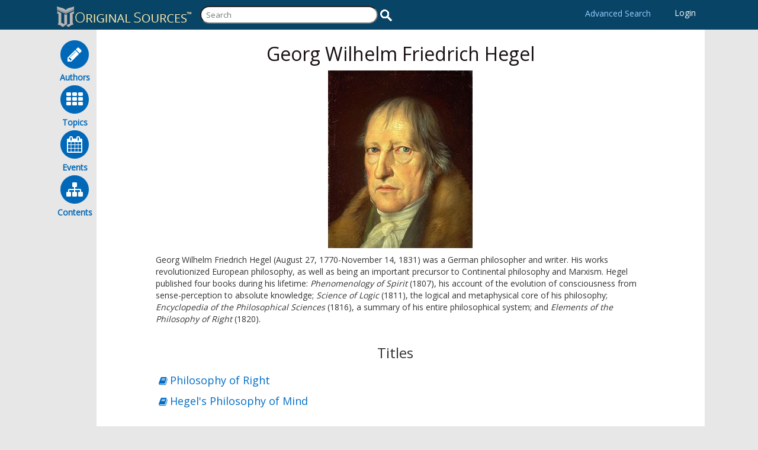

--- FILE ---
content_type: text/html; charset=utf-8
request_url: https://originalsources.com/Discover.aspx?ID=90
body_size: 9116
content:

<!DOCTYPE html PUBLIC "-//W3C//DTD XHTML 1.0 Strict//EN" "http://www.w3.org/TR/xhtml1/DTD/xhtml1-strict.dtd">
<html xmlns="http://www.w3.org/1999/xhtml" lang="en-US" style="height: 100%; width: 100%;">
<head id="Head1">
	<!-- Global site tag (gtag.js) - Google Analytics -->
	<!-- Google Tag Manager -->
	<script>(function (w, d, s, l, i) {
			w[l] = w[l] || []; w[l].push({
				'gtm.start':
					new Date().getTime(), event: 'gtm.js'
			}); var f = d.getElementsByTagName(s)[0],
				j = d.createElement(s), dl = l != 'dataLayer' ? '&l=' + l : ''; j.async = true; j.src =
					'https://www.googletagmanager.com/gtm.js?id=' + i + dl; f.parentNode.insertBefore(j, f);
		})(window, document, 'script', 'dataLayer', 'GTM-T7RP4GKF');</script>
	<!-- End Google Tag Manager -->
	<title>
	Original Sources - Discover Georg Wilhelm Friedrich Hegel
</title><meta name="viewport" content="width=device-width, initial-scale=1, shrink-to-fit=no" /><meta http-equiv="content-language" content="en-us" /><link rel="icon" type="image/png" href="SiteImages/favicon.png" /><link rel="stylesheet" href="https://maxcdn.bootstrapcdn.com/font-awesome/4.5.0/css/font-awesome.min.css" /><link href="https://fonts.googleapis.com/css?family=Open+Sans" rel="stylesheet" type="text/css" /><link href="Styles/bootstrap.css" rel="stylesheet" /><link href="Styles/MasterStyles.css?v=10" rel="stylesheet" type="text/css" /><link href="Styles/ContentStyles.css?v=15" rel="stylesheet" type="text/css" />
	
	<script type="text/javascript" src="Scripts/jquery.js"></script>
	<script src="https://cdn.jsdelivr.net/npm/bootstrap@5.3.5/dist/js/bootstrap.bundle.min.js" integrity="sha384-k6d4wzSIapyDyv1kpU366/PK5hCdSbCRGRCMv+eplOQJWyd1fbcAu9OCUj5zNLiq" crossorigin="anonymous"></script>
	
	<meta name="description" content="Browse topics, authors and events for points of interest among histories greates documents." />
</head>
<body id="MasterPageBody" class="SiteMaster_Body">
	<!-- Google Tag Manager (noscript) -->
	<noscript>
		<iframe src="https://www.googletagmanager.com/ns.html?id=GTM-T7RP4GKF"
			height="0" width="0" style="display: none; visibility: hidden"></iframe>
	</noscript>
	<!-- End Google Tag Manager (noscript) -->

	<form method="post" action="./Discover.aspx?ID=90" onkeypress="javascript:return WebForm_FireDefaultButton(event, 'btnBasicSearch')" id="Form1">
<div class="aspNetHidden">
<input type="hidden" name="__EVENTTARGET" id="__EVENTTARGET" value="" />
<input type="hidden" name="__EVENTARGUMENT" id="__EVENTARGUMENT" value="" />
<input type="hidden" name="__VIEWSTATE" id="__VIEWSTATE" value="/wEPDwUKLTY5Njk3MjkwNg9kFgJmD2QWAgIDD2QWAgIBD2QWCAImDxBkZBYAZAIqD2QWAgIDD2QWCgIBDw8WAh4EVGV4dAUdR2VvcmcgV2lsaGVsbSBGcmllZHJpY2ggSGVnZWxkZAIDDw8WBB4ISW1hZ2VVcmwFHC4uL0ltYWdlR2VuZXJhdG9yLmFzaHg/[base64]/[base64]" />
</div>

<script type="text/javascript">
//<![CDATA[
var theForm = document.forms['Form1'];
if (!theForm) {
    theForm = document.Form1;
}
function __doPostBack(eventTarget, eventArgument) {
    if (!theForm.onsubmit || (theForm.onsubmit() != false)) {
        theForm.__EVENTTARGET.value = eventTarget;
        theForm.__EVENTARGUMENT.value = eventArgument;
        theForm.submit();
    }
}
//]]>
</script>


<script src="/WebResource.axd?d=HnoO11pl-dLzi3dq3-FKPVEdIAVFmQHxKp0jlDSBukuFxabdFBpmlK0vSm4kC-nNyZLuVf1MRDNRn_8NFlkLZ7WScyOcR4eTV7xb1k7R5Wo1&amp;t=638901320248157332" type="text/javascript"></script>


<script src="/ScriptResource.axd?d=5ZrRjdYf8RCkxF0nLG1EOx40mQdQZ0whVbRsVo8-UYyOAzgVBWqleyd3xVQs0Uu_QryZXoc8dYTWDl9LNsPUjTFL5I_YCo__edq8PMUjOg8hMdYRpOJQ_lFZkefGgpfxX6-4BME5FYnATOUKaAo9XGW2BPmGDfz5F9RPM1RXozwI8UZBV9Mi_-8uqp9X2IZs0&amp;t=5c0e0825" type="text/javascript"></script>
<script src="/ScriptResource.axd?d=t7oL8ReH1pSOrAIx6x_8_Hj0OYy7Fdk_LmqDGGTMNi5zKVEqlLazwHhUteUyQx0sFG97FK7Ju5OdLfW3Bg5jgWK339V36zbe-j5qwLFJmLsfaKbHJowtrwe4dNiegQmJJj1_dfHIwpaqCOz7cIPfCT7mMShlX94tnylwH9runBwobbWK1kGabITsg__pdaBW0&amp;t=5c0e0825" type="text/javascript"></script>
<script src="/ScriptResource.axd?d=QOUBhcHEM6vxAzbAr8zCzaoEjDna4O1nwA1Gpwc4vAmLN7WMjdZ0_r88pjr8PMshSGaCS-CEJOXr9POwnjhKNeW-X1cEWfw7UEp37kUg6ZsfnOZebwX8mbb8Dmx8py-lAgnpUjmJiZAZUvSlsNiejQ2&amp;t=7d5986a" type="text/javascript"></script>
<script src="/ScriptResource.axd?d=TwDeyvyYMqYezNVF-0ttkTMMe-l98njG_N-Mz4rC65HmaqG3NAaCoXqv_C9q001XAujIGy12OkVn-AUg9sFmWG3g_yMgbyv8QOIYEplwDkCzTku3vZ5V0IwIDL8BuOdn0&amp;t=7d5986a" type="text/javascript"></script>
<script src="/ScriptResource.axd?d=S7lkT2LhZXMcxoj2H1HjtIazIXbWWnWvDhH9YEka8lFGCVXtmey-6jJS77qm9UidyQJLEDxPI_MD7M-AUEJZYEnc7O_gZIoodgFOwp4YD0LTDXSDFYsvqmCGqgo7On0cCvjWEm4biyV6whG6BT-kLg2&amp;t=7d5986a" type="text/javascript"></script>
<script src="/ScriptResource.axd?d=FLZBtBJ52r74iqIJeGB_QJUb7Y-QDLwEWnvAjYJmhm_ee24MiqOtZjzg4UfTf2aYMPMEmVhoSG4oP5uNbBgXhQjZPFMBVmbZIWCePGHVmmqLVllXDNIkLpuBQODTLKN3c_R_D2orPVA98ZBcYkSdvg2&amp;t=7d5986a" type="text/javascript"></script>
<script src="/ScriptResource.axd?d=_gG6plJkxAGmNjC6UjIR9yG3AcM5UTOfLu11UEg-qbvuoNBS9d2fwmr0cWdRpwAHuzH8PDeGd3jPpdtC4fm24CbQwdgzQAgHcDJ7htTs92oAezI3MaOtowhbwBbIGA5FszfVB4YYqqqY9VqImnNpBg2&amp;t=7d5986a" type="text/javascript"></script>
<script src="/ScriptResource.axd?d=MoyDfI5VGt_-pv_gxqbb77pRjZ68qdWaJdeuSl4lcU33aXG1IwONTdSfktu5ei_DHs1558rb7BWY6GDfuMUFcVCOigy-B0xlpkYbx3HSq5Am56LXbNIM-j7llQZ9Vfrk2QihsgzcYW6EAib1l5X7gQ2&amp;t=7d5986a" type="text/javascript"></script>
<script src="/ScriptResource.axd?d=YdlQWIM0pL2gWwGgWlZuutZm4UesE93Qi-oOLBSLwJTRaayCSnMxHQ3PUJ4EXqXcakJ8TjTKtyYWCUc2d0YWunsxpC1cHBXYwYNapVvR2xNNWPw4UoHRTYzqVVmMU0_DXeKzBkIGlTiz_kEQ05EZWA2&amp;t=7d5986a" type="text/javascript"></script>
<script src="/ScriptResource.axd?d=asu2C53Y39kVI1xosVsz5T1kcsWZ3kf0iCPorM0aAzCv3THZyRa6wCQ9LldLsFOFm8NW06NVNzW5bfWQcbaCv5mtENuGVrUIYk5HU8CWSqyNQjYiL-boM0wYyMFJWeoa0&amp;t=7d5986a" type="text/javascript"></script>
<script src="/ScriptResource.axd?d=kGivmX0DX6w0b4sGvtntYBnb0mKp7gjhYwY7mpxEeO-0A1-XXefEd5U_3XeQ1rKhse3o4m6Ftma-aNqLYVfxlodFpJUrCeQf9IeEu4AyDcXBxZJpYM00nr1f6_ZdYRZmC57aWDlH5rcVjaj0QfZnYw2&amp;t=7d5986a" type="text/javascript"></script>
<div class="aspNetHidden">

	<input type="hidden" name="__VIEWSTATEGENERATOR" id="__VIEWSTATEGENERATOR" value="C67ECEB0" />
	<input type="hidden" name="__PREVIOUSPAGE" id="__PREVIOUSPAGE" value="W4moI5jm4y-i2NG5ay53I21H8S3h5cosVHaoz3cFyeV7wmhxeOSut9zmxBFDjcVcQYrRApHdFNm3D2XStWUTIZ3ZGn4U9gqRX9XGFvCfWQY1" />
	<input type="hidden" name="__EVENTVALIDATION" id="__EVENTVALIDATION" value="/wEdACwa1l6FYe6LKursNDhwXRrLDutCMiEG10sGhbNqv063Vy0reihLEDeInLE+jDgwyI+2o5zKUtYzjvfaCUYT0XxinvFu8/Jh4GY5qcvVnVn+gBfZ6BqqFH2/[base64]/to0ktb+6qaAOHzeNCBLfMO5PNLkQ0U7Dz3B+KmsVSPQrVp3Tn4UBWGOYxPXB1OY52KLJoBuyLA5ezZLWSeHim20hvWzJOCBvedeRLb3hu40HSDy0MJNUyrQMvaH9BfryhXq1CbxoBWyAGupvvrHLW4czJojTuPIYmXWLBf/DpkRxeAh34R9Mhguv5/87LwBYtgFtp9x9cTXBqs1lOxYfyn7V5tt2KveseBq2srYxtCRHX3uUqz8GdtKw5VSqr2K7+5Mb052CNUXKgaglkG8VmdUmvqnxwXCcs8Gtk/OPMLU8ac2e105AAl2ki7ueFGdSaEglmSQKUu4RdUNfOEsgAYN6GkcpBc1UnyJuIo/aXB2Lg0E7GJIAo2hFwzXjm5PX4iDEbL7hgsi3RVi+fU+5oiL43RCbajC8Hx/Wgzk9vmfkZ0H/qdAmf/4rXnqIvbmq1L0TJdHUD6yS3i4v41oWx04DWhru5uW3AwXBqGABr/Ha3ajRueuT4RVzYDn/J53HDoGMLxr4zrQZH9JA6mJlx4Z7uHfooASe/1Voc+zcYRgxnL8SNybcxJoNWMbbVy4Q/ErvRESTQ7/nyD4pS8RrZ/mcT+MACE4oKkCXoOCeJV339hHFJX" />
</div>
		<script type="text/javascript">
//<![CDATA[
Sys.WebForms.PageRequestManager._initialize('ctl00$ScriptManager1', 'Form1', [], [], [], 90, 'ctl00');
//]]>
</script>


		
		<header id="header" class="header">
			<nav class="navbar navbar-default">
				<div class="container-fluid container-fluid-nav">
					<!-- Brand and toggle get grouped for better mobile display -->
					<div class="navbar-header">
						<button type="button" class="navbar-toggle collapsed" data-bs-toggle="collapse" data-target="#basicSearch">
							<span class="sr-only">Toggle navigation</span> <span class="icon-bar"></span><span
								class="icon-bar"></span><span class="icon-bar"></span>
						</button>
						<input type="image" name="ctl00$btnMainLogo" id="btnMainLogo" class="navbar-brand" src="SiteImages/logo.png" alt="Original Source logo" onclick="javascript:WebForm_DoPostBackWithOptions(new WebForm_PostBackOptions(&quot;ctl00$btnMainLogo&quot;, &quot;&quot;, false, &quot;&quot;, &quot;Search.aspx&quot;, false, false))" />
					</div>

					<div class="pull-right" style="margin: 12px 0px 5px 40px;">
						<a id="lnkLogin" href="javascript:WebForm_DoPostBackWithOptions(new WebForm_PostBackOptions(&quot;ctl00$lnkLogin&quot;, &quot;&quot;, false, &quot;&quot;, &quot;Login.aspx&quot;, false, true))" style="color:White;">Login</a>
					</div>

					<!-- Collect the nav links, forms, and other content for toggling -->
					<div class="collapse navbar-collapse" id="basicSearch">
						
						<ul class="nav navbar-nav">
							<li id="basicsearchbox" class="search-box">
								<a style="padding-right: 5px">
									<input name="ctl00$txtBasicSearch" type="text" id="txtBasicSearch" class="txtbox" placeholder="Search" style="height:30px;padding-right: 5px; color: #333; width: 300px;" />
									<div id="AutoComplete"></div>
									
									<input type="image" name="ctl00$btnBasicSearch" id="btnBasicSearch" src="SiteImages/search.png" alt="Search" style="margin-bottom: -6px" />

									
								</a>
							</li>
						</ul>
						<ul class="nav navbar-nav navbar-right">
							<li class="search-button">
								<a id="doAdvanced" role="button" data-bs-toggle="collapse" href="#advancedSearch" aria-controls="advancedSearch" href="javascript:__doPostBack(&#39;ctl00$doAdvanced&#39;,&#39;&#39;)" style="color:#9ACCFF;text-decoration:none;">Advanced Search</a>
							</li>
						</ul>
						
						
						<div class="collapse" id="advancedSearch">
							<div style="padding-right: 60px; text-align: center; margin-top: 12px;">
								<input type="image" name="ctl00$btnAdvancedSearch" id="btnAdvancedSearch" src="SiteImages/search.png" alt="Advanced Search" style="margin-bottom: -6px" />
								<a id="doBasic" role="button" data-bs-toggle="collapse" href="#advancedSearch" aria-controls="basicSearch" href="javascript:__doPostBack(&#39;ctl00$doBasic&#39;,&#39;&#39;)" style="color:#9ACCFF;text-decoration:none;margin-left: 20px">Basic Search</a>
							</div>
							<div class="clearfix">
							</div>
							<div class="container" style="margin-top: 15px">
								<div class="col-md-offset-1 col-md-3">
									<select name="ctl00$ddlListOne" id="ddlListOne" class="form-control input_text_minimal" aria-label="First filter drop down">
	<option selected="selected" value="Title">
having these words in the Title
										</option>
	<option value="Author">
written by this Author
										</option>
	<option value="Date">
written on this Date
										</option>
	<option value="Phrase">
containing this Exact Phrase
										</option>
	<option value="Words">
containing all these Words
										</option>

</select>
								</div>
								<div class="col-md-3">
									<input name="ctl00$txtSearchOne" type="text" id="txtSearchOne" title="enter search here" class="input-text-box form-control" aria-label="First filter content" />
									
								</div>
								<div class="col-md-3">
									<table id="rdbSearchTwo" aria-label="Second filter option" style="color:White;">
	<tr>
		<td><input id="rdbSearchTwo_0" type="radio" name="ctl00$rdbSearchTwo" value="
                        and
										" checked="checked" /><label for="rdbSearchTwo_0">
                        and
										</label></td><td><input id="rdbSearchTwo_1" type="radio" name="ctl00$rdbSearchTwo" value="
                        or
										" /><label for="rdbSearchTwo_1">
                        or
										</label></td><td><input id="rdbSearchTwo_2" type="radio" name="ctl00$rdbSearchTwo" value="and not" /><label for="rdbSearchTwo_2">
                        but not
										</label></td>
	</tr>
</table>
								</div>
								<div class="col-md-offset-1 col-md-3">
									<select name="ctl00$ddlListTwo" id="ddlListTwo" class="form-control input_text_minimal" aria-label="Second filter drop down">
	<option value="Title">having these words in the Title</option>
	<option selected="selected" value="Author">written by this Author</option>
	<option value="Date">written on this Date</option>
	<option value="Phrase">containing this Exact Phrase</option>
	<option value="Body">containing all these Words</option>

</select>
								</div>
								<div class="col-md-3">
									<input name="ctl00$txtSearchTwo" type="text" id="txtSearchTwo" class="input-text-box form-control input_text_minimal" aria-label="Second filter content" />
									
								</div>

								<div class="col-md-3">
									<table id="rdbSearchThree" aria-label="Third filter option" style="color:White;">
	<tr>
		<td><input id="rdbSearchThree_0" type="radio" name="ctl00$rdbSearchThree" value="and" checked="checked" /><label for="rdbSearchThree_0">and</label></td><td><input id="rdbSearchThree_1" type="radio" name="ctl00$rdbSearchThree" value="or" /><label for="rdbSearchThree_1">or</label></td><td><input id="rdbSearchThree_2" type="radio" name="ctl00$rdbSearchThree" value="and not" /><label for="rdbSearchThree_2">but not</label></td>
	</tr>
</table>
								</div>
								<div>
									<div class="col-md-offset-1 col-md-3">
										<select name="ctl00$ddlListThree" id="ddlListThree" class="form-control input_text_minimal" aria-label="Third filter drop down" style="">
	<option value="Title">having these words in the Title</option>
	<option value="Author">written by this Author</option>
	<option value="Date">written on this Date</option>
	<option selected="selected" value="Phrase">containing this Exact Phrase</option>
	<option value="Body">containing all these Words</option>

</select>
									</div>
									<div class="col-md-3">
										<input name="ctl00$txtSearchThree" type="text" id="txtSearchThree" class="input-text-box form-control input_text_minimal" aria-label="Third filter content" />
									</div>
								</div>
								<div class="col-md-offset-4 col-md-4">
									<div class="narrow_checkbox">
										<span style="color:White;"><input id="chkNarrow" type="checkbox" name="ctl00$chkNarrow" /><label for="chkNarrow">Narrow to this collection(s):</label></span>
									</div>
									<select size="4" name="ctl00$lbCollection" multiple="multiple" id="lbCollection" class="form-control input_text_minimal" aria-label="Collection filter drop down" style="padding: 5px; margin: 5px 0 0 3px;">
	<option value="Language">Language</option>
	<option value="Literature">Literature</option>
	<option value="Philosophy and Religion">Philosophy and Religion</option>
	<option value="Political Science and Law">Political Science and Law</option>
	<option value="Science and Mathematics">Science and Mathematics</option>
	<option value="Social Science">Social Science</option>
	<option value="U.S. History">U.S. History</option>
	<option value="World History">World History</option>

</select>
									<div style="margin: 15px auto;">
										<input type="submit" name="ctl00$btnAdvSearch" value="Search" id="btnAdvSearch" class="btn btn-default" style="float: right;" />
										<br />
										<br />
									</div>
								</div>
							</div>
						</div>
						
					</div>
				</div>
			</nav>
		</header>

		
		<div id="content" class="Content_Outer">
			<table style="width: 100%;">
				<tr>
					<td id="Td1" valign="top" class="Content_Bar">
						<div id="navPanel" style="width:73px;">
	
							<nav>
								
								<div>
									<a href="Explore.aspx?Type=2"><span class="fa-stack fa-2x"><i class="fa fa-circle fa-stack-2x icon-background"></i><i class="fa fa-pencil fa-stack-1x"></i></span><span class="icon-text">Authors</span>
									</a>
								</div>
								<div>
									<a href="Explore.aspx?Type=0"><span class="fa-stack fa-2x"><i class="fa fa-circle fa-stack-2x icon-background"></i><i class="fa fa-th fa-stack-1x"></i></span><span class="icon-text">Topics</span>
									</a>
								</div>
								<div>
									<a href="Explore.aspx?Type=1"><span class="fa-stack fa-2x"><i class="fa fa-circle fa-stack-2x icon-background"></i><i class="fa fa-calendar fa-stack-1x"></i></span><span class="icon-text">Events</span>
									</a>
								</div>
								<div>
									<a href="Browse.aspx"><span class="fa-stack fa-2x"><i class="fa fa-circle fa-stack-2x icon-background"></i><i class="fa fa-sitemap fa-stack-1x"></i></span><span class="icon-text">Contents</span>
									</a>
								</div>
							</nav>
						
</div>
					</td>

					<td valign="top" class="Content_Inner">
						<main>
							
	<div class="container-fluid">
		<div class="row" style="margin-bottom: 30px;">
			<div class="col-lg-1"></div>
			<div class="col-lg-10">
				<div style="text-align: center; display: block; margin: auto;">
					<h1>
						<span id="MainContent_lblTitle" style="font-size:XX-Large;">Georg Wilhelm Friedrich Hegel</span></h1>
					
					<img id="MainContent_imgGroupImage" src="../ImageGenerator.ashx?id=90" alt="Georg Wilhelm Friedrich Hegel" />
					
					<br />
					<div style="text-align: left; margin-top: 10px;">
						Georg Wilhelm Friedrich Hegel (August 27, 1770-November 14, 1831) was a German philosopher and writer. His works revolutionized European philosophy, as well as being an important precursor to Continental philosophy and Marxism. Hegel published four books during his lifetime: <i>Phenomenology of Spirit</i> (1807), his account of the evolution of consciousness from sense-perception to absolute knowledge; <i>Science of Logic</i> (1811), the logical and metaphysical core of his philosophy; <i>Encyclopedia of the Philosophical Sciences</i> (1816), a summary of his entire philosophical system; and <i>Elements of the Philosophy of Right</i> (1820).
					</div>
					
				</div>
			</div>
			<div class="col-lg-1"></div>
		</div>
		<div class="row">
			<div class="col-lg-1"></div>
			<div class="col-lg-10">
				<div style="text-align: center; margin-bottom: 10px;">
					<span id="MainContent_Label1" class="Discover_Title">Titles</span>
				</div>
			</div>
			<div class="col-lg-1"></div>
		</div>
		<div class="row" role="main" style="margin-bottom: 40px; margin-left:10px; margin-right:10px;">
			<div class="col-lg-1"></div>
			<div class="col-md-5">
				<p style="margin-top: 7px;	text-indent: -8px;"><i class="fa fa-book" style="color: #006dc6;"></i>&nbsp;<a href="../Document.aspx?DocID=S4TGLXPRIMUWVGA" style="font-size:18px; text-decoration:none;"><font face="arial" color="006dc6">Philosophy of Right</font></a></p>
<p style="margin-top: 7px;	text-indent: -8px;"><i class="fa fa-book" style="color: #006dc6;"></i>&nbsp;<a href="../Document.aspx?DocID=3IKYZAW9REE1ANJ" style="font-size:18px; text-decoration:none;"><font face="arial" color="006dc6">Hegel's Philosophy of Mind</font></a></p>

			</div>
			<div class="col-md-5">
				
			</div>
			<div class="col-lg-1"></div>
		</div>
	</div>

						</main>
					</td>
				</tr>
			</table>
		</div>

		
		<footer id="footer" class="footer">
			<div class="container-fluid">
				<div class="pull-left">
					<img id="Image2" src="SiteImages/logo_ws1.png" style="height: 40px; width: 40px;" alt="Western Standard" />
					<span id="lblText" style="color:#084466;">backup.westernstandard.com\WSDB</span>
				</div>
				<div class="pull-right">
					<div class="pull-right">
						<a id="HyperLink1" class="Footer_Text" href="TermsofUse.aspx">Terms of Use</a>
						&nbsp;<span class="Footer_Text">|</span>&nbsp;
						<a id="HyperLink2" class="Footer_Text" href="PrivacyPolicy.aspx">Privacy Policy</a>
						&nbsp;<span class="Footer_Text">|</span>&nbsp;
						 <a id="HyperLink3" class="Footer_Text" href="https://www.westernstandard.com/Company/ContactUs.aspx">Contact Us</a><br />
						<span id="lblCopyright" class="Footer_Text pull-right">Western Standard © 1999-2025</span>
					</div>
				</div>
			</div>
		</footer>

		<script type="text/javascript">
			$('#doBasic').click(function () {
				$("#doBasic").hide();
				setTimeout(function () {
					$("#doAdvanced").show();
					$("#basicsearchbox").show();
				}, 500);
			});
			$('#doAdvanced').click(function () {
				$("#doAdvanced").hide();
				$("#basicsearchbox").hide();
				setTimeout(function () {
					$("#btnAdvSearch_Click").show();
					$("#doBasic").show();
				}, 500);
			});
		</script>
	

<script type="text/javascript">
//<![CDATA[
Sys.Application.add_init(function() {
    $create(Sys.Extended.UI.AutoCompleteBehavior, {"completionInterval":250,"completionListCssClass":"autocompletePos","completionListElementID":"AutoComplete","delimiterCharacters":"","id":"AutoCompleteExtenderBasic","minimumPrefixLength":2,"serviceMethod":"GetCompletionList","servicePath":"AutoComplete.asmx","useContextKey":true}, null, null, $get("txtBasicSearch"));
});
Sys.Application.add_init(function() {
    $create(Sys.Extended.UI.AutoCompleteBehavior, {"completionInterval":250,"completionListCssClass":"autocompletePos","delimiterCharacters":"","id":"AutoCompleteExtender1","minimumPrefixLength":2,"serviceMethod":"GetCompletionList","servicePath":"AutoComplete.asmx","useContextKey":true}, null, null, $get("txtSearchOne"));
});
Sys.Application.add_init(function() {
    $create(Sys.Extended.UI.AutoCompleteBehavior, {"completionInterval":250,"completionListCssClass":"autocompletePos","delimiterCharacters":"","id":"AutoCompleteExtender2","minimumPrefixLength":2,"serviceMethod":"GetCompletionList","servicePath":"AutoComplete.asmx","useContextKey":true}, null, null, $get("txtSearchTwo"));
});
Sys.Application.add_init(function() {
    $create(Sys.Extended.UI.AutoCompleteBehavior, {"completionInterval":250,"completionListCssClass":"autocompletePos","delimiterCharacters":"","id":"AutoCompleteExtender3","minimumPrefixLength":2,"serviceMethod":"GetCompletionList","servicePath":"AutoComplete.asmx","useContextKey":true}, null, null, $get("txtSearchThree"));
});
//]]>
</script>
</form>

	<script type="text/javascript" async="async">
		$('#footer').css('margin-top',
			$(document).height()
			- ($('#header').height() + $('#content').height() + $('#footer').height())
		);
	</script>
<script defer src="https://static.cloudflareinsights.com/beacon.min.js/vcd15cbe7772f49c399c6a5babf22c1241717689176015" integrity="sha512-ZpsOmlRQV6y907TI0dKBHq9Md29nnaEIPlkf84rnaERnq6zvWvPUqr2ft8M1aS28oN72PdrCzSjY4U6VaAw1EQ==" data-cf-beacon='{"version":"2024.11.0","token":"000bf9cd89cc4b3c9a5f1fc901581baa","r":1,"server_timing":{"name":{"cfCacheStatus":true,"cfEdge":true,"cfExtPri":true,"cfL4":true,"cfOrigin":true,"cfSpeedBrain":true},"location_startswith":null}}' crossorigin="anonymous"></script>
</body>
</html>


--- FILE ---
content_type: text/css
request_url: https://originalsources.com/Styles/MasterStyles.css?v=10
body_size: 1092
content:
/*Global*/
*
{
    -webkit-box-sizing: border-box;
    -moz-box-sizing: border-box;
    box-sizing: border-box;
    margin: 0;
    padding: 0;
    font-family: 'Open Sans';
}

h1
{
    font-family: 'Open Sans' , sans-serif;
    text-align: center;
    color: #180F0F;
}

h2
{
    font-family: 'Open Sans' , sans-serif;
    text-align: center;
    color: #180F0F;
}

h3
{
    font-family: 'Open Sans' , sans-serif;
    text-align: center;
    color: #180F0F;
}

h4
{
    font-family: 'Open Sans' , sans-serif;
    text-align: center;
}

h5
{
    font-family: 'Open Sans' , sans-serif;
    text-align: center;
}

h6
{
    font-family: 'Open Sans' , sans-serif;
    text-align: center;
}

p
{
    font-family: 'Open Sans' , sans-serif;
    color: #180F0F;
    font-size: 16px;
}

button, input, select, textarea
{
    font-size: 13px;
}

label
{
    font-weight: 500;
    font-size: 13px;
    margin-bottom: 0;
}

.narrow_checkbox
{
    margin: 10px auto;
}

.bold-text
{
    font-weight: 600;
}

.btn-lg-txt
{
    font-size: 20px;
}

.btn-block
{
    margin-top: 0;
}

.clearfix:after
{
    content: "";
    display: table;
    clear: both;
}






/*Master*/
.SiteMaster_Body
{
    background-color: #e7e7e7;
    height: 100%;
}

/*Master Header*/
/*Compensate for Bootstrap */
.navbar
{
    margin-bottom: 0px;
    border-radius: 0px;
}

.navbar-default
{
    background-color: #084466;
    border: none;
    padding-left: 7%;
    padding-right: 7%;
}

.navbar-default .navbar-toggle .icon-bar
{
    background-color: #fff;
}

.navbar-default .navbar-toggle:focus, .navbar-default .navbar-toggle:hover
{
    background-color: #084466 !important;
}

.navbar-default .navbar-nav > li > a
{
    color: #fff;
}

.navbar-default .navbar-nav > li > a:hover
{
    color: #fff;
}

.navbar-default .navbar-nav > .open > a:hover
{
    color: #333;
}

.dropdown-menu li a
{
    color: #333;
}

.navbar-brand
{
    height: auto;
    padding: 0;
    font-size: 18px;
    line-height: 20px;
    padding-top: 7px;
}

.navbar-nav > li > a
{
    padding-top: 10px;
    padding-bottom: 10px;
    line-height: 25px;
}

.autocompletePos
{
    margin-top: 5px;
    padding-top: 0px;
    padding-left: 0px;
    margin-left: 0px;
    border: solid 1px #006699;
    line-height: 20px;
    list-style-type: none;
}

#AutoComplete  
 {  
   width: 500px !important;  
   overflow: visible !important;  
 }  

.txtbox
{
    border-top-left-radius: 15px;
    border-top-right-radius: 15px;
    border-bottom-left-radius: 15px;
    border-bottom-right-radius: 15px;
    padding-left: 8px;
}

input[type=checkbox], input[type=radio]
{
    margin: 4px 0 0;
    line-height: normal;
    margin-left: 20px;
    margin-right: 3px;
}

#rdbSearchTwo
{
    margin: 10px auto;
}

#rdbSearchThree
{
    margin: 10px auto;
}




/*Content Nav*/
.icon-box-full
{
    margin-top: 2%;
}

.fa-stack
{
    display: block;
    margin: auto;
}

.icon-text
{
    display: block;
    text-align: center;
    color: #0068B8;
    font-weight: 600;
    font-size: 14px;
}

.fa-stack-2x
{
    color: #0068B8;
}

.fa-stack-1x
{
    color: #fff;
}

.icon-text-lg
{
    font-size: 1.25em;
    font-weight: 600;
}




/*Master Content*/
.Content_Outer
{
    margin-left: 7%;
    margin-right: 7%;
    min-height: 100%;
}

.Content_Bar
{
    background-color: #e7e7e7;
    padding-top: 15px;
}

.Content_Inner
{
    background-color: white !important;
    width: 100%;
    min-height: 100%;
}

/*Master Footer*/
.footer
{
    background-color: #084466;
    margin-top: -9px;
    padding-top: 5px;
	padding-bottom: 5px;
    padding-left: 7%;
    padding-right: 7%;
}

.Footer_Text {
     color: white;
     font-size: 11px;
}

     .Footer_Text:hover {
          color: white !important;
          font-size: 11px;
     }

     .Footer_Text:focus {
          color: white !important;
          font-size: 11px;
     } 

@media (max-width: 1100px)
{
    /*Header*/
    .navbar-brand
    {
        height: auto;
        padding-top: 10px;
        font-size: 18px;
        line-height: 20px;
        width: 250px;
        max-width: 100%;
    }

    .navbar-default
    {
        padding-left: 0%;
        padding-right: 0%;
    }

    /*Content*/
    .Content_Outer
    {
        margin-left: 10px;
        margin-right: 10px;
    }

    /*Footer*/
    #footer
    {        
        padding-left: 0%;
        padding-right: 0%;
    }
}


--- FILE ---
content_type: text/css
request_url: https://originalsources.com/Styles/ContentStyles.css?v=15
body_size: 1732
content:
.HomeImage {
	background-image: url('../SiteImages/EBOS_slide_Napolean.jpg');
	background-size: contain;
	background-color: transparent;
	background-repeat: no-repeat;
	background-attachment: scroll;
	background-position: top;
	width: 100%;
	height: 100%;
}

.HomeText {
	padding-top: 1px;
	text-align: center;
	padding-left: 15%;
	padding-right: 15%;
	padding-bottom: 16%;
}

.HomeTextFont {
	font-family: 'Open Sans';
	text-shadow: 2px 2px 4px #000000;
	color: white;
	font-size: 18px;
	font-weight: 700;
	letter-spacing: 2px;
	line-height: 190%;
}

.HomeSearch {
	text-align: center;
	padding-bottom: 10%;
}

.txtbox {
	border-top-left-radius: 15px;
	border-top-right-radius: 15px;
	border-bottom-left-radius: 15px;
	border-bottom-right-radius: 15px;
	color: #333;
	width: 800px;
	height: 30px;
}

.HomeAdvanced {
	font-family: 'Open Sans';
	text-shadow: 3px 3px 5px #000000;
	color: white;
	font-size: 16px;
	font-weight: 800;
}

.HomeButtons {
	padding-bottom: 400px;
}

@media (max-width: 1440px) {
	.HomeText {
		padding-bottom: 10%;
	}

	.HomeTextFont {
		font-size: 18px;
		letter-spacing: 2px;
		line-height: 190%;
	}

	.txtbox {
		width: 600px;
	}

	.HomeSearch {
		padding-bottom: 9%;
	}
}

@media (max-width: 1366px) {
	.HomeText {
		padding-bottom: 10%;
	}

	.HomeTextFont {
		font-size: 17px;
		letter-spacing: 2px;
		line-height: 200%;
	}

	.txtbox {
		width: 500px;
	}

	.HomeSearch {
		padding-bottom: 9%;
	}
}

@media (max-width: 1280px) {
	.HomeText {
		padding-bottom: 10%;
	}

	.HomeTextFont {
		font-size: 15px;
		letter-spacing: 2px;
		line-height: 200%;
	}

	.txtbox {
		width: 500px;
	}

	.HomeSearch {
		padding-bottom: 9%;
	}
}

@media (max-width: 1024px) {
	.HomeText {
		padding-bottom: 10%;
	}

	.HomeTextFont {
		font-size: 13px;
		letter-spacing: 2px;
		line-height: 150%;
	}

	.txtbox {
		width: 500px;
	}

	.HomeSearch {
		padding-bottom: 7%;
	}

	.HomeButtons {
		padding-bottom: 300px;
	}
}

@media (max-width: 768px) {
	.HomeText {
		padding-bottom: 10%;
	}

	.HomeTextFont {
		font-size: 13px;
		letter-spacing: 2px;
		line-height: 125%;
	}

	.txtbox {
		width: 400px;
	}

	.HomeSearch {
		padding-bottom: 2%;
	}

	.HomeButtons {
		padding-bottom: 400px;
	}
}

@media (max-width: 640px) {
	.HomeText {
		padding-bottom: 5%;
	}

	.HomeTextFont {
		font-size: 10px;
	}

	.txtbox {
		width: 300px;
	}

	.HomeSearch {
		padding-bottom: 5px;
	}

	.HomeButtons {
		padding-bottom: 30px;
	}
}

/*Document.aspx*/
.Document_label {
	font-family: 'Open Sans', sans-serif;
	color: #003366;
}

quote {
	font-family: 'Open Sans', sans-serif;
	color: #180F0F;
	margin-left: 30px;
	margin-right: 30px;
	margin-bottom: 10px;
	display: block;
}

sup {
	/* font-weight: bold; */
}

.ModalPopupBG {
	background-color: #404040;
	filter: alpha (opacity=50);
	opacity: 0.7;
}

.ModalPopup {
	background-color: white;
	padding: 0px 8px 8px 8px;
	border-radius: 25px;
	min-width: 500px;
}

.Video {
	width: 640px;
	height: 480px;
}

.ImgView {
	max-width: 1200px;
}

/*Explore.aspx*/
.Explore_Header {
	padding: 0px 20px 20px 10px;
	margin-top: 15px;
}

.Explore_Right {
	float: right;
	padding: 20px 0 0;
}

.Explore_Categories {
	color: #337ab7;
	text-decoration: none;
}

/* Explore.aspx Image Boxes */
.group_box {
	float: left;
	padding: 9px 6px 9px 6px;
	margin: 10px 10px 10px 10px;
	border-style: solid;
	border-width: thin;
	border-color: #F3F0ED;
	box-shadow: 2px 2px 1px #888888;
	height: 260px;
	width: 200px;
	position: relative;
	text-align: center;
}

.group_image_position {
	text-align: center;
	height: 197px;
}

.group_image {
	max-width: 155px;
	max-height: 190px;
}

.group_text {
	text-align: center;
}

.group_link {
	text-decoration: none;
	font-family: 'Open Sans', sans-serif;
	font-weight: bold;
	font-size: 15px;
	color: #545454;
	vertical-align: middle;
}

@media (max-width: 1366px) {
	.group_box {
		float: left;
		padding: 9px 6px 9px 6px;
		margin: 10px 10px 10px 10px;
		border-style: solid;
		border-width: thin;
		border-color: #F3F0ED;
		box-shadow: 2px 2px 1px #888888;
		height: 260px;
		width: 190px;
		position: relative;
		text-align: center;
	}

	.group_image_position {
		text-align: center;
		height: 197px;
	}

	.group_image {
		max-width: 150px;
		max-height: 180px;
	}

	.group_text {
		text-align: center;
	}

	.group_link {
		text-decoration: none;
		font-family: 'Open Sans', sans-serif;
		font-weight: bold;
		font-size: 15px;
		color: #545454;
		vertical-align: middle;
	}

	.ImgView {
		max-width: 900px;
	}
}

@media (max-width: 1280px) {
	.group_box {
		float: left;
		padding: 9px 5px 9px 5px;
		margin: 10px 8px 8px 8px;
		border-style: solid;
		border-width: thin;
		border-color: #F3F0ED;
		box-shadow: 2px 2px 1px #888888;
		height: 260px;
		width: 178px;
		position: relative;
		text-align: center;
	}

	.group_image_position {
		text-align: center;
		height: 197px;
	}

	.group_image {
		max-width: 140px;
		max-height: 170px;
	}

	.group_text {
		text-align: center;
	}

	.group_link {
		text-decoration: none;
		font-family: 'Open Sans', sans-serif;
		font-weight: bold;
		font-size: 13px;
		color: #545454;
		vertical-align: middle;
	}

	.ImgView {
		max-width: 800px;
	}
}

@media (max-width: 1024px) {
	.Video {
		width: 480px;
		height: 320px;
	}

	.ImgView {
		max-width: 600px;
	}

	.group_box {
		float: left;
		padding: 9px 5px 9px 5px;
		margin: 7px 7px 7px 7px;
		border-style: solid;
		border-width: thin;
		border-color: #F3F0ED;
		box-shadow: 2px 2px 1px #888888;
		height: 240px;
		width: 161px;
		position: relative;
		text-align: center;
	}

	.group_image_position {
		text-align: center;
		height: 175px;
	}

	.group_image {
		max-width: 125px;
		max-height: 160px;
	}

	.group_text {
		text-align: center;
	}

	.group_link {
		text-decoration: none;
		font-family: 'Open Sans', sans-serif;
		font-weight: bold;
		font-size: 12px;
		color: #545454;
		vertical-align: middle;
	}
}

@media (max-width: 768px) {
	.Video {
		width: 480px;
		height: 320px;
	}

	.ImgView {
		max-width: 450px;
	}

	.group_box {
		float: left;
		padding: 6px 4px 6px 4px;
		margin: 7px 7px 7px 7px;
		border-style: solid;
		border-width: thin;
		border-color: #F3F0ED;
		box-shadow: 2px 2px 1px #888888;
		height: 220px;
		width: 142px;
		position: relative;
		text-align: center;
	}

	.group_image_position {
		text-align: center;
		height: 160px;
	}

	.group_image {
		max-width: 110px;
		max-height: 150px;
	}

	.group_text {
		text-align: center;
	}

	.group_link {
		text-decoration: none;
		font-family: 'Open Sans', sans-serif;
		font-weight: bold;
		font-size: 11px;
		color: #545454;
		vertical-align: middle;
	}
}

/*Discover.aspx*/
.Discover_Body {
	text-align: center;
	padding-left: 80px;
	padding-right: 80px;
	margin-bottom: 150px;
}

.Discover_Title {
	text-align: left;
	font-size: x-large;
	font-weight: 400;
	color: #333333;
	margin-left: -18px;
}

.Discover_Document_Label {
	font-size: x-large;
	color: #333333;
	margin-left: -18px;
}

.Discover_Works {
	float: left;
	width: 45%;
	margin-right: 40px;
	text-align: left;
	margin-bottom: 40px;
}

.Discover_Docs {
	float: left;
	width: 45%;
	text-align: left;
	margin-bottom: 40px;
}

.DiscoverVideo {
	width: 320px;
	height: 240px;
}

@media (max-width: 1000px) {
	.Discover_Body {
		padding-left: 40px;
		padding-right: 40px;
		margin-bottom: 50px;
	}

	.Discover_Works {
		float: left;
		width: 90%;
		text-align: left;
	}

	.Discover_Docs {
		float: left;
		width: 90%;
		text-align: left;
	}
}

/*Results.aspx*/
.Results_Titles {
	width: 70%;
}

.Results_AuthorDate_Label {
	font-size: 15px;
	color: #666666;
	font-weight: bold;
}

.Results_Author {
	font-family: 'Open Sans', sans-serif;
	font-size: 15px;
	font-weight: bold;
	color: #006dc6;
}

.Results_Date {
	text-decoration: none;
	font-family: 'Open Sans', sans-serif;
	font-size: 15px;
	font-weight: normal;
	color: #666666;
}

.Results_Summary {
	vertical-align: top;
	font-family: 'Open Sans', sans-serif;
	color: #666666;
}

.Results_GetMore {
	max-width: 10px;
	text-align: left;
	padding-left: 15px;
}

/*Browse.aspx*/
.Browse_Items {
	font-size: 16px;
	text-decoration: none;
	font-family: 'Open Sans', sans-serif;
	color: #006dc6;
}

a.Browse_Items:hover {
	color: #084466;
	text-decoration: none;
}

.Browse_Trail {
	font-size: 20px;
	text-decoration: none;
	font-family: 'Open Sans', sans-serif;
	color: #006dc6;
}
